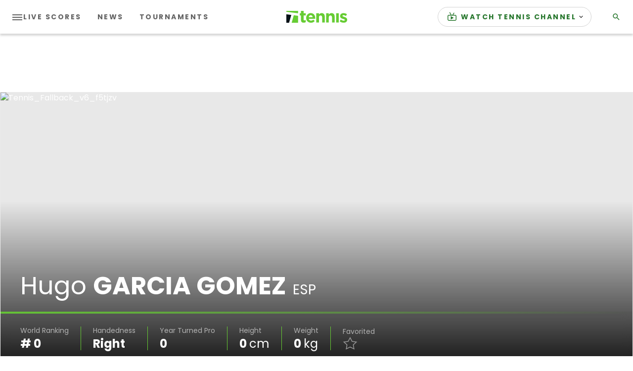

--- FILE ---
content_type: application/javascript; charset=utf-8
request_url: https://fundingchoicesmessages.google.com/f/AGSKWxWs9OZOOCm4S7HiEALpYEhZouHs2hea3sMkK-_6q2qU09PzNE1HJZNKfM12GG6P3dt-oxgZoKPnE08j1pTr753yk3ogBRyfjLO2vjmruhVJ5fasYp9mxSZVYnzKec5rLh0Ftyw5ZKMzqZVX0tg5s0tAww3Z3-5dGbAILhi99A44kiemd-IK_S9Qt-6X/_=ad_iframe_/adx160._adtech./common_ad./ad-inserter-
body_size: -1291
content:
window['bdbf9a4b-e333-4fb2-aedb-733a80a08d06'] = true;

--- FILE ---
content_type: text/javascript; charset=utf-8
request_url: https://carbon-cdn.ccgateway.net/script?id=www.tennis.com&parentId=58b4359de6
body_size: 7591
content:
window._ccScriptSettings = {"scriptKey":"d3886304-ff41-48ae-a8e0-016a52335542","browserCacheUserTracking":true,"localCacheUserTracking":true,"cookieSettingsType":0,"launcherScripts":["https://script-api.ccgateway.net/1/userId","https://script-api.ccgateway.net/script/launcher/2/user.js","https://script-api.ccgateway.net/script/launcher/1/customevents.js","https://script-api.ccgateway.net/script/launcher/6/api.js"],"customScripts":[],"site":{"scriptId":"www.tennis.com","parentId":"58b4359de6","sharedDomain":true,"whitelist":false},"analytics":{"heartbeat":false,"fingerprint":false,"clickout":false,"adiq":false,"contextual":false,"customTaxonomy":false,"dealIdMapping":false,"dualTargeting":false},"syncs":{"active":false,"partnerSyncs":{"bidswitch":{"partnerTypeId":0,"id":"bidSwitch","partnerId":"153","active":false},"blueKai":{"partnerTypeId":0,"id":"blueKai","partnerId":"82487","active":false},"cmi":{"partnerTypeId":0,"id":"cmi","partnerId":"1234","active":false},"exelate":{"partnerTypeId":0,"id":"exelate","partnerId":"864","active":false,"siteId":""},"eyeota":{"partnerTypeId":0,"id":"eyeota","partnerId":"cb2cb90","active":false,"siteId":""},"lotame":{"partnerTypeId":0,"id":"lotame","partnerId":"10114","active":false},"magnite":{"partnerTypeId":0,"id":"magnite","partnerId":"52318","active":false},"nielsen":{"partnerTypeId":0,"id":"nielsen","partnerId":"1060","active":false,"siteId":""},"semasio":{"partnerTypeId":0,"id":"semasio","partnerId":"carbon/1","active":false},"shareThis":{"partnerTypeId":0,"id":"shareThis","partnerId":"1234","active":false},"xandr":{"partnerTypeId":0,"id":"xandr","partnerId":"","active":false},"zeotap":{"partnerTypeId":0,"id":"zeotap","partnerId":"1380","active":false}}},"user":{"id":"","ip":"3.145.47.74","fingerprint":"3.145.47.74:2","audienceMemberships":null,"isNew":false,"requiresFingerprint":false,"ios":true,"cached":false,"optOut":false},"session":{"id":"","isNew":false},"conversions":{"baseScript":false,"alwaysFire":false,"urlTriggers":[]},"customEvents":{"triggers":{"click":null,"keyPress":null,"clickout":null}},"realtime":{"loadIntent":false,"loadAudiences":false,"loadBrands":false,"loadDemographics":false,"setGptTargeting":false,"setPrebidConfig":false},"sampling":{"active":false,"size":0.05},"tap":{"active":false,"accountId":"e4371e31-68a1-48f5-ab25-b9fd5fe9e5c1"}};
window._ccLauncherSettings = {"activeParent":true,"timestamp":"2026-01-19 11:55:16","api":"https://script-api.ccgateway.net","cdn":"https://script-api.ccgateway.net","ingestion":"https://pb-ing-02.ccgateway.net/v1.0","location":"https://privacy-location-edge.ccgateway.net","customEvents":"https://ce21.ccgateway.net","gppDecoder":"https://gpp-decoder.magnite-audience-prod.com","script":"www.tennis.com","parent":"58b4359de6"};
;(function(win,doc){win["ccao"]=win["ccao"]||{};win["cca"]=win["cca"]||{};var ccao=win["cca"];const carbonVendorID=493;ccao.privacy={que:ccao.privacy?.que||[],law:"unknown",ready:false,log:[],gdpr:{CS:"",Consent:false},ccpa:{ConsentString:"",Consent:false}};if(win["ccao"].privacy&&win["ccao"].privacy.que){ccao.privacy.que=ccao.privacy.que.concat(win["ccao"].privacy.que);}
var logMessage=function(level,message){ccao.privacy.log.push(`[${level}]: ${message}`);}
var activatePrivacy=function(){if(ccao.privacy&&ccao.privacy.ready){logMessage("[WARNING] Attempted to ready privacy again");return}
ccao.privacy.ready=true;var tempQue=ccao.privacy.que
for(privacyCallback of tempQue){try{privacyCallback();}catch(e){logMessage("[ERROR] issue in callback: "+e.name+": "+e.message)}}
ccao.privacy.que={push:function(privacyCallback){try{privacyCallback();}catch(e){logMessage("[ERROR] issue in callback: "+e.name+": "+e.message)}}}
var tempQue=null;logMessage("[INFO] Closing privacy que, record below, ideally it should be empty: "+JSON.stringify(ccao.privacy.que));logMessage("[INFO] logging final object: "+JSON.stringify(ccao.privacy));}
var checkGdprTCFV1=function(gdprApi){logMessage("[INFO]","Checking Consent TCF V1");let consentDataCallback=function(result,success){logMessage("[INFO]","Entering Second TCF Callback");if(!success){logMessage("[ERROR]","Failed to get TCF consent data");activatePrivacy();return;}
logMessage("[INFO]","GDPR obtaining consent string");ccao.privacy.gdpr.CS=result.consentData||"";activatePrivacy();};let vendorConsentCallback=function(result,success){logMessage("[INFO]","Entering First TCF Callback");if(!success){logMessage("[ERROR]","First TCF Callback Failed");activatePrivacy();return;}
logMessage("[INFO]","First TCF Callback Succeeded");if(!result||!result.gdprApplies){logMessage("[INFO]","GDPR does not apply");activatePrivacy();return;}
if(!result.vendorConsents||!result.vendorConsents[carbonVendorID]){logMessage("[INFO]","GDPR consent not granted");ccao.privacy.gdpr.Consent=false;activatePrivacy();return;}
logMessage("[INFO]","GDPR consent granted");ccao.privacy.gdpr.Consent=true;gdprApi('getConsentData',null,consentDataCallback);};gdprApi('getVendorConsents',[carbonVendorID],vendorConsentCallback);}
var checkGdprTCFV2=function(gdprApi){logMessage("[INFO]","Checking Consent TCF V2");var tcfCallback=function(data,success){logMessage("[INFO]","Entering TCF Callback");if(!success||(data.eventStatus!=='tcloaded'&&data.eventStatus!=='useractioncomplete')){logMessage("[ERROR]","TCF Callback Failed");activatePrivacy();return;}
logMessage("[INFO]","TCF Callback Succeeded");if(!data.gdprApplies){logMessage("[INFO]","GDPR does not apply");activatePrivacy();return;}
logMessage("[INFO]","GDPR obtaining consent string");ccao.privacy.gdpr.CS=data.tcString;if(!data.vendor?.consents){logMessage("[ERROR]","GDPR Unable to Obtain Consent");activatePrivacy();return;}
logMessage("[INFO]","GDPR obtaining carbon consent status");ccao.privacy.gdpr.Consent=data.vendor.consents[carbonVendorID]||false;activatePrivacy();gdprApi("removeEventListener",2,function(success){if(!success){logMessage("[ERROR]","GDPR Failed to remove event listener");}},data.listenerId);}
gdprApi("addEventListener",2,tcfCallback);}
var checkConsentGdpr=function(){if(window.__tcfapi){logMessage("[INFO]","TCF Api V2 found");checkGdprTCFV2(window.__tcfapi);return;}else if(window.__cmp){logMessage("[INFO]","TCF Api V1.1 found");checkGdprTCFV1(window.__cmp);return;}
logMessage("[ERROR]","TCF Api not found");}
var checkUSP=function(uspApi){logMessage("[INFO]","Checking Consent USP");let uspCallback=function(data,success){logMessage("[INFO]","Entering USP Callback");if(!success){logMessage("[ERROR]","USP Callback Failed");return;}
logMessage("[INFO]","USP obtaining consent string");ccao.privacy.ccpa.ConsentString=data.uspString;logMessage("[INFO]","USP obtaining carbon consent status");if(data.uspString[2]=="-"||(data.uspString[2].toLowerCase()=="n"&&data.uspString[1].toLowerCase()=='y')){logMessage("[INFO]","USP consent given");ccao.privacy.ccpa.Consent=true;}else if(data.uspString[2].toLowerCase()=="y"){logMessage("[INFO]","USP consent not given");ccao.privacy.ccpa.Consent=false;}else{logMessage("[WARN]","USP consent could not be determined");ccao.privacy.ccpa.Consent=false;}
activatePrivacy();};uspApi("getUSPData",1,uspCallback);}
var checkConsentUsp=function(){if(window.__uspapi){logMessage("[INFO]","USP Api found");checkUSP(window.__uspapi);return;}
logMessage("[ERROR]","USP Api not found");return;}
var geoFound=function(region){if(ccao.privacy.ready){logMessage("[WARNING]","attempted to activate privacy again");return;}
switch(region.toLowerCase()){case "eu":case "uk":ccao.privacy.law="gdpr";checkConsentGdpr();break;case "us":case "ca":ccao.privacy.law="ccpa";checkConsentUsp();break;case "other":ccao.privacy.law="na";activatePrivacy();break;case "optout":ccao.privacy.law="optout";if(window.localStorage)window.localStorage.clear();if(window.sessionStorage)window.sessionStorage.clear();if(win._ccLauncherSettings&&win._ccLauncherSettings.api){var deleteCookiePixel=new Image(1,1);deleteCookiePixel.src=win._ccLauncherSettings.api+"/forget";}
activatePrivacy();break;default:ccao.privacy.law="unknown";activatePrivacy();break;}}
var fetchUserGeo=function(){try{let req=new XMLHttpRequest();req.onreadystatechange=function(){if(req.readyState==4&&req.status==200){logMessage("INFO",`User geo request complete. status: ${req.status}`);try{geoFound(req.responseText);}catch(err){logMessage("ERROR",`Error while executing geo callback: ${err.toString()}`);}}};logMessage("INFO","Requesting user geo");req.open("GET",`${win._ccLauncherSettings.location}/privacy/location`,true);req.send();}catch(err){logMessage("ERROR",`Error while requesting user geo: ${err.toString()}`);}}
var decodeGppTcf=function(gppString){try{let req=new XMLHttpRequest();req.onreadystatechange=function(){if(req.readyState==4&&req.status==200){logMessage("INFO",`gpp string decode complete. status: ${req.status}`);try{var tcfData=JSON.parse(req.responseText)
if(carbonVendorID.toString()in tcfData.VendorsConsent){ccao.privacy.gdpr.Consent=tcfData.VendorsConsent[carbonVendorID.toString()];}
activatePrivacy();}catch(err){logMessage("ERROR",`Error while executing gpp decode callback: ${err.toString()}`);}}};logMessage("INFO","requesting gpp string decode");req.open("GET",`${win._ccLauncherSettings.gppDecoder}/gpp-decoder/v1/decode/tcf?gppString=${gppString}`,true);req.send();}catch(err){logMessage("ERROR",`Error while requesting gpp string decode: ${err.toString()}`);}}
var decodeGppUsnat=function(gppString){try{let req=new XMLHttpRequest();req.onreadystatechange=function(){if(req.readyState==4&&req.status==200){logMessage("INFO",`gpp string decode complete. status: ${req.status}`);try{var usnatData=JSON.parse(req.responseText)
ccao.privacy.ccpa.Consent=(usnatData.SharingNotice==1&&usnatData.SharingOptOutNotice==1);activatePrivacy();}catch(err){logMessage("ERROR",`Error while executing gpp decode callback: ${err.toString()}`);}}};logMessage("INFO","requesting gpp string decode");req.open("GET",`${win._ccLauncherSettings.gppDecoder}/gpp-decoder/v1/decode/usnat?gppString=${gppString}`,true);req.send();}catch(err){logMessage("ERROR",`Error while requesting gpp string decode: ${err.toString()}`);}}
var processGppData=function(gppData){var gppString=gppData.gppString;if(gppData.applicableSections.length==0||gppData.applicableSections.includes(-1)){ccao.privacy.law='na';activatePrivacy();return;}
if('tcfeuv2'in gppData.parsedSections&&gppData.applicableSections.includes(2)){logMessage("INFO","checking tcfeuv2 section");__gpp('getField',function(tcfVersion){if(tcfVersion==2){__gpp('getField',function(vendorConsents){ccao.privacy.law='gdpr';ccao.privacy.gdpr.CS=gppString;ccao.privacy.gdpr.Consent=vendorConsents.includes(carbonVendorID);activatePrivacy();},'tcfeuv2.VendorConsents');}else{ccao.privacy.law='gdpr';ccao.privacy.gdpr.CS=gppString;ccao.privacy.gdpr.Consent=false
decodeGppTcf(gppString);}},'tcfeuv2.Version');return;}
if('tcfcav1'in gppData.parsedSections&&gppData.applicableSections.includes(5)){logMessage("INFO","checking tcfcav1 section");var sectionData=Array.isArray(gppData.parsedSections.tcfeuv2)?gppData.parsedSections.tcfeuv2[0]:gppData.parsedSections.tcfcav1;ccao.privacy.law='ccpa';ccao.privacy.ccpa.CS=gppString;ccao.privacy.ccpa.Consent=sectionData.VendorExpressConsent.includes(493);}
if('usnat'in gppData.parsedSections&&gppData.applicableSections.includes(7)){logMessage("INFO","checking usnat section");var sectionData=Array.isArray(gppData.parsedSections.usnat)?gppData.parsedSections.usnat[0]:gppData.parsedSections.usnat;ccao.privacy.law='ccpa';ccao.privacy.ccpa.ConsentString=gppString;ccao.privacy.ccpa.Consent=(sectionData.SharingNotice==1&&sectionData.SharingOptOutNotice==1&&!sectionData.Gpc);if(!ccao.privacy.ccpa.Consent&&!sectionData.Gpc){decodeGppUsnat(gppString);return;}}
if('usnatv1'in gppData.parsedSections&&gppData.applicableSections.includes(7)){logMessage("INFO","checking usnatv1 section");var sectionData=Array.isArray(gppData.parsedSections.usnatv1)?gppData.parsedSections.usnatv1[0]:gppData.parsedSections.usnatv1;ccao.privacy.law='ccpa';ccao.privacy.ccpa.ConsentString=gppString;ccao.privacy.ccpa.Consent=(sectionData.SharingNotice==1&&sectionData.SharingOptOutNotice==1&&!sectionData.Gpc);if(!ccao.privacy.ccpa.Consent&&!sectionData.Gpc){decodeGppUsnat(gppString);return;}}
if('usca'in gppData.parsedSections&&gppData.applicableSections.includes(8)){logMessage("INFO","checking usca section");var sectionData=Array.isArray(gppData.parsedSections.usca)?gppData.parsedSections.usca[0]:gppData.parsedSections.usca;ccao.privacy.law='ccpa';ccao.privacy.ccpa.ConsentString=gppString;ccao.privacy.ccpa.Consent=(sectionData.SharingNotice==1&&sectionData.SharingOptOutNotice==1&&!sectionData.Gpc);}
if('usva'in gppData.parsedSections&&gppData.applicableSections.includes(9)){logMessage("INFO","checking usva section");var sectionData=Array.isArray(gppData.parsedSections.usva)?gppData.parsedSections.usva[0]:gppData.parsedSections.usva;ccao.privacy.law='ccpa';ccao.privacy.ccpa.ConsentString=gppString;ccao.privacy.ccpa.Consent=sectionData.SharingNotice==1&&!sectionData.Gpc;}
if('usco'in gppData.parsedSections&&gppData.applicableSections.includes(10)){logMessage("INFO","checking usco section");var sectionData=Array.isArray(gppData.parsedSections.usco)?gppData.parsedSections.usco[0]:gppData.parsedSections.usco;ccao.privacy.law='ccpa';ccao.privacy.ccpa.ConsentString=gppString;ccao.privacy.ccpa.Consent=sectionData.SharingNotice==1&&!sectionData.Gpc;}
if('usut'in gppData.parsedSections&&gppData.applicableSections.includes(11)){logMessage("INFO","checking usut section");var sectionData=Array.isArray(gppData.parsedSections.usut)?gppData.parsedSections.usut[0]:gppData.parsedSections.usut;ccao.privacy.law='ccpa';ccao.privacy.ccpa.ConsentString=gppString;ccao.privacy.ccpa.Consent=sectionData.SharingNotice==1&&!sectionData.Gpc;}
if('usct'in gppData.parsedSections&&gppData.applicableSections.includes(12)){logMessage("INFO","checking usct section");var sectionData=Array.isArray(gppData.parsedSections.usct)?gppData.parsedSections.usct[0]:gppData.parsedSections.usct;ccao.privacy.law='ccpa';ccao.privacy.ccpa.ConsentString=gppString;ccao.privacy.ccpa.Consent=sectionData.SharingNotice==1&&!sectionData.Gpc;}
if('usfl'in gppData.parsedSections&&gppData.applicableSections.includes(13)){logMessage("INFO","checking usfl section");var sectionData=Array.isArray(gppData.parsedSections.usfl)?gppData.parsedSections.usfl[0]:gppData.parsedSections.usfl;ccao.privacy.law='ccpa';ccao.privacy.ccpa.ConsentString=gppString;ccao.privacy.ccpa.Consent=sectionData.ProcessingNotice==1&&!sectionData.Gpc;}
if('usmt'in gppData.parsedSections&&gppData.applicableSections.includes(14)){logMessage("INFO","checking usmt section");var sectionData=Array.isArray(gppData.parsedSections.usmt)?gppData.parsedSections.usmt[0]:gppData.parsedSections.usmt;ccao.privacy.law='ccpa';ccao.privacy.ccpa.ConsentString=gppString;ccao.privacy.ccpa.Consent=sectionData.SharingNotice==1&&!sectionData.Gpc;}
if('usor'in gppData.parsedSections&&gppData.applicableSections.includes(15)){logMessage("INFO","checking usor section");var sectionData=Array.isArray(gppData.parsedSections.usor)?gppData.parsedSections.usor[0]:gppData.parsedSections.usor;ccao.privacy.law='ccpa';ccao.privacy.ccpa.ConsentString=gppString;ccao.privacy.ccpa.Consent=sectionData.ProcessingNotice==1&&!sectionData.Gpc;}
if('ustx'in gppData.parsedSections&&gppData.applicableSections.includes(16)){logMessage("INFO","checking ustx section");var sectionData=Array.isArray(gppData.parsedSections.ustx)?gppData.parsedSections.ustx[0]:gppData.parsedSections.ustx;ccao.privacy.law='ccpa';ccao.privacy.ccpa.ConsentString=gppString;ccao.privacy.ccpa.Consent=sectionData.ProcessingNotice==1&&!sectionData.Gpc;}
if('usde'in gppData.parsedSections&&gppData.applicableSections.includes(17)){logMessage("INFO","checking usde section");var sectionData=Array.isArray(gppData.parsedSections.usde)?gppData.parsedSections.usde[0]:gppData.parsedSections.usde;ccao.privacy.law='ccpa';ccao.privacy.ccpa.ConsentString=gppString;ccao.privacy.ccpa.Consent=sectionData.ProcessingNotice==1&&!sectionData.Gpc;}
if('usia'in gppData.parsedSections&&gppData.applicableSections.includes(18)){logMessage("INFO","checking usia section");var sectionData=Array.isArray(gppData.parsedSections.usia)?gppData.parsedSections.usia[0]:gppData.parsedSections.usia;ccao.privacy.law='ccpa';ccao.privacy.ccpa.ConsentString=gppString;ccao.privacy.ccpa.Consent=sectionData.ProcessingNotice==1&&!sectionData.Gpc;}
if('usne'in gppData.parsedSections&&gppData.applicableSections.includes(19)){logMessage("INFO","checking usne section");var sectionData=Array.isArray(gppData.parsedSections.usne)?gppData.parsedSections.usne[0]:gppData.parsedSections.usne;ccao.privacy.law='ccpa';ccao.privacy.ccpa.ConsentString=gppString;ccao.privacy.ccpa.Consent=sectionData.ProcessingNotice==1&&!sectionData.Gpc;}
if('usnh'in gppData.parsedSections&&gppData.applicableSections.includes(20)){logMessage("INFO","checking usnh section");var sectionData=Array.isArray(gppData.parsedSections.usnh)?gppData.parsedSections.usnh[0]:gppData.parsedSections.usnh;ccao.privacy.law='ccpa';ccao.privacy.ccpa.ConsentString=gppString;ccao.privacy.ccpa.Consent=sectionData.ProcessingNotice==1&&!sectionData.Gpc;}
if('usnj'in gppData.parsedSections&&gppData.applicableSections.includes(21)){logMessage("INFO","checking usnj section");var sectionData=Array.isArray(gppData.parsedSections.usnj)?gppData.parsedSections.usnj[0]:gppData.parsedSections.usnj;ccao.privacy.law='ccpa';ccao.privacy.ccpa.ConsentString=gppString;ccao.privacy.ccpa.Consent=sectionData.ProcessingNotice==1&&!sectionData.Gpc;}
if('ustn'in gppData.parsedSections&&gppData.applicableSections.includes(22)){logMessage("INFO","checking ustn section");var sectionData=Array.isArray(gppData.parsedSections.ustn)?gppData.parsedSections.ustn[0]:gppData.parsedSections.ustn;ccao.privacy.law='ccpa';ccao.privacy.ccpa.ConsentString=gppString;ccao.privacy.ccpa.Consent=sectionData.ProcessingNotice==1&&!sectionData.Gpc;}
if('uspv1'in gppData.parsedSections&&gppData.applicableSections.includes(6)){logMessage("INFO","checking uspv1 section");var sectionData=Array.isArray(gppData.parsedSections.uspv1)?gppData.parsedSections.uspv1[0]:gppData.parsedSections.uspv1;ccao.privacy.law='ccpa';ccao.privacy.ccpa.ConsentString=sectionData;if(sectionData[2]=="-"||(sectionData[2].toLowerCase()=="n"&&sectionData[1].toLowerCase()=='y')){ccao.privacy.ccpa.Consent=true;}else if(sectionData[2].toLowerCase()=="y"){ccao.privacy.ccpa.Consent=false;}else{ccao.privacy.ccpa.Consent=false;}}
activatePrivacy();}
var awaitGpp=function(gppApi,signalStatus,displayStatus){var listenerId=null;var timeout=window.setTimeout(function(){logMessage("INFO","GPP event listener timed out");if(listenerId!=null){gppApi("removeEventListener",null,listenerId);}
fetchUserGeo();},5000);gppApi("addEventListener",function(evtData){if(listenerId==null&&evtData?.eventName=="listenerRegistered"){listenerId=evtData.listenerId;logMessage("INFO",`GPP event listener registered, id: ${listenerId}`);}
if((evtData?.eventName=="signalStatus")){signalStatus=evtData?.data;}
if((evtData?.eventName=="cmpDisplayStatus")){displayStatus=evtData?.data;}
if(signalStatus=="ready"&&displayStatus!="visible"){logMessage("INFO","GPP status ready");if(listenerId!=null){gppApi("removeEventListener",null,listenerId);}
clearTimeout(timeout);processGppData(evtData?.pingData);}});}
var checkConsentGpp=function(gppApi){logMessage("INFO","Initiating GPP ping");gppApi("ping",function(pingData){if(pingData.cmpStatus!="loaded"&&pingData.cmpStatus!="loading"){logMessage("ERROR","GPP is not enabled");fetchUserGeo();}
if(pingData?.signalStatus=="ready"){logMessage("INFO","Ping status: ready");processGppData(pingData);}else if(pingData?.signalStatus=="not ready"){logMessage("INFO","Ping status: not ready");awaitGpp(gppApi,pingData?.signalStatus,pingData?.cmpDisplayStatus);}else{logMessage("ERROR","GPP is not enabled");fetchUserGeo();}});}
setTimeout(function(){if(ccao.privacy&&ccao.privacy.ready){return}
if(!ccao.privacy.ready){logMessage("ERROR","Privacy activation timed out")
activatePrivacy();}},10000)
if(_ccScriptSettings?.user?.optOut){geoFound("optout");}else{if(window.__gpp){checkConsentGpp(window.__gpp);}else{fetchUserGeo();}}})(window,document);;(function(win,doc){var launcherSettings=win._ccLauncherSettings;var ccaoName="cca";win._ccReady=win._ccReady||[];win._ccApiReady=win._ccApiReady||[];win[ccaoName]=win[ccaoName]||function(){(win[ccaoName].q=win[ccaoName].q||[]).push(arguments);};var ccao=win[ccaoName];ccao.q=[];ccao.init=true;ccao.messageProcessor=function(){(win[ccaoName].q=win[ccaoName].q||[]).push(arguments);};ccao.push=function(){win[ccaoName].messageProcessor.apply(this,arguments);};ccao.loadedScripts={count:0};ccao.settings=win._ccScriptSettings;ccao.baseScript=ccao.baseScript||[];ccao.privacy=ccao.privacy||{que:[]};ccao.site=ccao.site||{};ccao.site.gdpr=ccao.site.gdpr||{key:"__cmp",check:true,wait:false};ccao.engagement=ccao.engagement||{ttl:60*1,count:0,id:crypto.randomUUID(),timeLastEngage:(new Date().getTime())/1000/60,}
ccao.engagement.registerEngagement=function(){var present=(new Date().getTime())/1000/60;var timediff=present-ccao.engagement.timeLastEngage;var ttlMin=ccao.engagement.ttl/60;if(timediff<ttlMin){ccao.engagement.timeLastEngage=(new Date().getTime())/1000/60;return;}
ccao.engagement.count++;ccao.engagement.id=crypto.randomUUID();ccao.engagement.timeLastEngage=(new Date().getTime())/1000/60;if(ccao.redoScriptLoad&&win._ccScriptSettings){ccao.redoScriptLoad(win._ccScriptSettings);}};ccao.clearFlagCookie=function(){if(!ccao.settings.site.sharedDomain){var img=new Image(1,1);img.src=launcherSettings.api+"/sync/clear";}};ccao.notifyCCReady=function notifyCCReady(settingObj){settingObj.pageData={"pvid":crypto.randomUUID()};ccao.settings=settingObj;win._ccSettings=settingObj;if(win._ccReady!==null){var readyLen=win._ccReady.length;for(var i=0;i<readyLen;i++){win._ccReady[i](settingObj);}}
win._ccReady={"push":function(pushFunc){if(typeof(pushFunc)==='function')pushFunc(settingObj);}};};ccao.notifyApiReady=function notifyApiReady(){if(win._ccApiReady!==null){var readyLen=win._ccApiReady.length;for(var i=0;i<readyLen;i++){win._ccApiReady[i]();}}
win._ccApiReady={"push":function(pushFunc){if(typeof(pushFunc)==='function')pushFunc();}};};ccao.getSettings=function getSettings(readyCallback){win._ccReady.push(readyCallback);};ccao.afterPageLoad=function(func){if(document.readyState==="complete"){func();}else{ccao.attachCCEvent("load",function(){func();});}};ccao.attachCCEvent=function(eventName,eventCallback){try{win.addEventListener?win.addEventListener(eventName,eventCallback,true):win.attachEvent&&win.attachEvent("on"+eventName,eventCallback);}catch(e){console&&console.log(e);}};function newCustomEvent(event,params){params=params||{bubbles:false,cancelable:false,detail:undefined};var evt=document.createEvent('CustomEvent');evt.initCustomEvent(event,params.bubbles,params.cancelable,params.detail);return evt;}
function setStorage(store,key,value){if(!ccao.privacy.law||typeof ccao.privacy.law!=="string"){ccao.privacy.law="unknown";}
switch(ccao.privacy.law.toLowerCase()){case "gdpr":if(ccao.privacy.gdpr.Consent){store.setItem(key,value);}
break;case "ccpa":if(ccao.privacy.ccpa.Consent){store.setItem(key,value);}
break;case "na":store.setItem(key,value);break;case "optout":case "unknown":default:break;}}
var createCustomEvent=function(evtType,evtDetail){if(typeof win.CustomEvent==="function")return new CustomEvent(evtType,{detail:evtDetail});return newCustomEvent(evtType,{detail:evtDetail});};function api(){var userId=null;this.ready=false;this.addEventListener=function(evt,listenerCallback){if(this.eventTarget){this.eventTarget.addEventListener(evt,listenerCallback);}};this.readyEvent=function(eventCallback){if(this.eventTarget){this.eventTarget.addEventListener('apiReady',function(evt){eventCallback({'userId':userId});});}};this.realtimeReady=function(realtimeCallback){if(this.eventTarget){this.eventTarget.addEventListener('realtimeReady',function(evt){realtimeCallback(evt.detail);});}};if(this.eventTarget){this.eventTarget.addEventListener('userIdReady',function(evt){userId=evt.detail.id;});}
this.userIdEvent=function(idEventCallback){if(this.eventTarget){this.eventTarget.addEventListener('userIdReady',function(evt){idEventCallback(evt.detail.id,evt.detail.isNew);});}
if(userId!==null&&this.ready===false){idEventCallback(userId,window._ccScriptSettings.user.isNew);}};if(this.eventTarget){this.eventTarget.addEventListener('audiencesReady',function(evt){ccao.settings.user.audienceMemberships=evt.detail;var user={audienceMemberships:evt.detail};ccao.privacy=ccao.privacy||{};ccao.privacy.que=ccao.privacy.que||[];ccao.privacy.que.push(function(){setStorage(win.sessionStorage,"carbonUser",JSON.stringify(user));});});}
this.audiencesReady=function(audReadyCallback){if(this.eventTarget){this.eventTarget.addEventListener('audiencesReady',function(evt){audReadyCallback(evt.detail);});}};if(this.eventTarget){this.eventTarget.addEventListener('interestsReady',function(evt){ccao.settings.user.interests=evt.detail;});}
this.interestsReady=function(interestReadyCallback){if(this.eventTarget){this.eventTarget.addEventListener('interestsReady',function(evt){interestReadyCallback(evt.detail);});}};if(this.eventTarget){this.eventTarget.addEventListener('demographicsReady',function(evt){ccao.settings.user.demographics=evt.detail;});}
this.demographicsReady=function(demoReadyCallback){if(this.eventTarget){this.eventTarget.addEventListener('demographicsReady',function(evt){demoReadyCallback(evt.detail);});}};this.brandsReady=function(brandReadyCallback){if(this.eventTarget){this.eventTarget.addEventListener('brandsReady',function(evt){brandReadyCallback(evt.detail);});}};if(this.eventTarget){this.eventTarget.addEventListener('brandsReady',function(evt){ccao.settings.user.brands=evt.detail;});}};api.prototype.eventTarget=document.createElement(null);api.prototype.dispatchEvent=function(evtType,detail){this.eventTarget.dispatchEvent(createCustomEvent(evtType,detail));};ccao.api=new api();win.carbonApi=ccao.api;win.carbon=win.carbonApi;ccao.notifyApiReady();function userIdComplete(){try{if(win._ccScriptSettings.localCacheUserTracking&&ccao.setUserStorage){ccao.setUserStorage();}
ccao.api.dispatchEvent('userIdReady',{id:window._ccScriptSettings.user.id,isNew:window._ccScriptSettings.user.isNew});}catch(err){console.debug('error:'+err.message);}}
ccao.loadScript=function(scriptUri,scriptLoadCallback,onError){setTimeout(function(){var scriptTag=document.createElement("script");scriptTag.src=scriptUri;scriptTag.type="text/javascript";scriptTag.async=true;if(scriptLoadCallback!==undefined){scriptTag.addEventListener('load',scriptLoadCallback);}
if(onError!==undefined){scriptTag.onerror=onError;}
document.body.appendChild(scriptTag);},1);};var loadBundle=function(){ccao.loadScript(launcherSettings.api+"/script/bundle?id="+launcherSettings.script+"&parentId="+launcherSettings.parent);};var decideUserId=function(continueCallback){ccao.mergeUserIds=function(){ccao.mergeUserIds=null;var baseUser={ccuid:null,ccsid:null};var localUser=win._ccScriptSettings.user.localCachedUser||{localCache:false,cached:false};var bcUser=win._ccScriptSettings.user.browserCachedUser||{browserCache:false,cached:false};var fpFrameUser=win._ccScriptSettings.user.fpframeuser||{fp:false};var cachedUser=Object.assign({},baseUser,localUser,bcUser,fpFrameUser);if(cachedUser.fp===true||cachedUser.cached===true){win._ccScriptSettings.user.isNew=false;if(win._ccScriptSettings.user.id!==cachedUser.ccuid){win._ccScriptSettings.user.id=cachedUser.ccuid;win._ccScriptSettings.user.idChange=true;}}else if(cachedUser.ccuid!==null&&win._ccScriptSettings.user.isNew===true){win._ccScriptSettings.user.id=cachedUser.ccuid;}
if(cachedUser.ccsid!==null){win._ccScriptSettings.session.isNew=false;if(win._ccScriptSettings.session.id!==cachedUser.ccsid){win._ccScriptSettings.session.id=cachedUser.ccsid;win._ccScriptSettings.user.idChange=true;}}
userIdComplete();continueCallback();};if(win._ccScriptSettings.cookieSettingsType===4&&typeof(win._ccScriptSettings.user.fpframeuser)==='undefined'){ccao.mergeUserIdTimeout=window.setTimeout(ccao.mergeUserIds,1500);}else{ccao.mergeUserIds();}};var setUser=function(endpoint){if(!ccao.privacy.law||typeof ccao.privacy.law!=="string"){ccao.privacy.law="unknown";}
switch(ccao.privacy.law.toLowerCase()){case "gdpr":if(ccao.privacy.gdpr.Consent){ccao.loadScript(endpoint);}
break;case "ccpa":if(ccao.privacy.ccpa.Consent){ccao.loadScript(endpoint);}
break;case "na":var img=new Image(1,1);ccao.loadScript(endpoint);break;case "optout":case "unknown":default:break;}}
var loaded=false;var scriptsLoadedCallback=function(){if(loaded===true)
return;loaded=true;var finishLaunch=function(){if(win._ccScriptSettings.cookieSettingsType===0||win._ccScriptSettings.cookieSettingsType===3){if(win._ccScriptSettings.user.idChange!==undefined||win._ccScriptSettings.user.isNew||win._ccScriptSettings.session.isNew){var endpoint=win._ccLauncherSettings.api+'/setUser?parent='+win._ccScriptSettings.site.parentId+'&site='+win._ccScriptSettings.site.scriptId+'&ccuid='+win._ccScriptSettings.user.id+'&ccsid='+win._ccScriptSettings.session.id;ccao.privacy=ccao.privacy||{};ccao.privacy.que=ccao.privacy.que||[];ccao.privacy.que.push(function(){setUser(endpoint);if(!win._ccLauncherSettings.api.includes(".ccgateway.net")){endpoint=endpoint.replace(win._ccLauncherSettings.api,win._ccLauncherSettings.cdn);setUser(endpoint);}});}}
if(win._ccScriptSettings.cookieSettingsType===4){if(win._ccScriptSettings.user.idChange!==undefined||win._ccScriptSettings.user.isNew||win._ccScriptSettings.session.isNew){ccao.setFpFrameUser(win._ccScriptSettings.user.id,win._ccScriptSettings.session.id);}}
var samplingSettings=win._ccScriptSettings.sampling||{active:false,sample:true};if(samplingSettings.active===false||samplingSettings.sample===true)
loadBundle();else
ccao.samplingCallback=loadBundle;userIdComplete();};var fpRedirectCallback=function(){ccao.fpRedirect(finishLaunch);};var callbackFunc=win._ccScriptSettings.cookieSettingsType===1&&ccao.fpRedirect?fpRedirectCallback:finishLaunch;decideUserId(callbackFunc);};var loadedScripts=0;var launchScriptCallback=function(){if(++loadedScripts===win._ccScriptSettings.launcherScripts.length){window.setTimeout(function(){scriptsLoadedCallback();},1);}};ccao.launchScripts=function(){if(win._ccScriptSettings.launcherScripts){for(var scriptIndex=0;scriptIndex<win._ccScriptSettings.launcherScripts.length;scriptIndex++){ccao.loadScript(win._ccScriptSettings.launcherScripts[scriptIndex],launchScriptCallback);}}};var launch=function(){var doLaunch=function(ccuid,iscached){var browserCachedUser={cached:false,browserCache:false};if(iscached){browserCachedUser.browserCache=browserCachedUser.cached=true;}
browserCachedUser.ccuid=ccuid;win._ccScriptSettings.user.browserCachedUser=browserCachedUser;if(loadedScripts===win._ccScriptSettings.launcherScripts.length){scriptsLoadedCallback();}};if(win._ccScriptSettings.browserCacheUserTracking){var requestTime=new Date();ccao.idCallback=function(){var cached=false;if(win.carbonUIDCache===undefined)
cached=true;else
cached=win.carbonUIDCache<requestTime;doLaunch(win._carbonUID,cached);ccao.idCallback=undefined;};}
ccao.launchScripts();};ccao.privacy=ccao.privacy||{};ccao.privacy.que=ccao.privacy.que||[];ccao.privacy.que.push(function(){switch(ccao.privacy.law.toLowerCase()){case "gdpr":if(ccao.privacy.gdpr.Consent){launch();}
break;case "ccpa":if(ccao.privacy.ccpa.Consent){launch();}
break;case "na":launch();break;case "optout":case "unknown":default:break;}});})(window,document);

--- FILE ---
content_type: application/javascript
request_url: https://api.lightboxcdn.com/z9gd/43117/www.tennis.com/jsonp/z?cb=1768823719204&dre=l&callback=jQuery364015621591629931708_1768823719181&_=1768823719182
body_size: 1187
content:
jQuery364015621591629931708_1768823719181({"dre":"l","success":true,"response":"[base64].[base64].0mQOwVoACTdxwoBmt-RMmFY1DgrHZLNKSpMaYzrwkrxZENKvtCaKjsFwpR0yIA9EHiBZfQBNEyoOK5z2xH2-mIQUrB8cUDIAAm7xF7UBZmDRyYorAz9J5tp4PC5YhZHtY8MMdc7IAAqkYpzelQY5wuH4-YtoKMQwFXIwKBRJY3UwFE.0PTsJBFaQRS5fkmxARNk1TedF0zDIUxAABfXCgA___"});